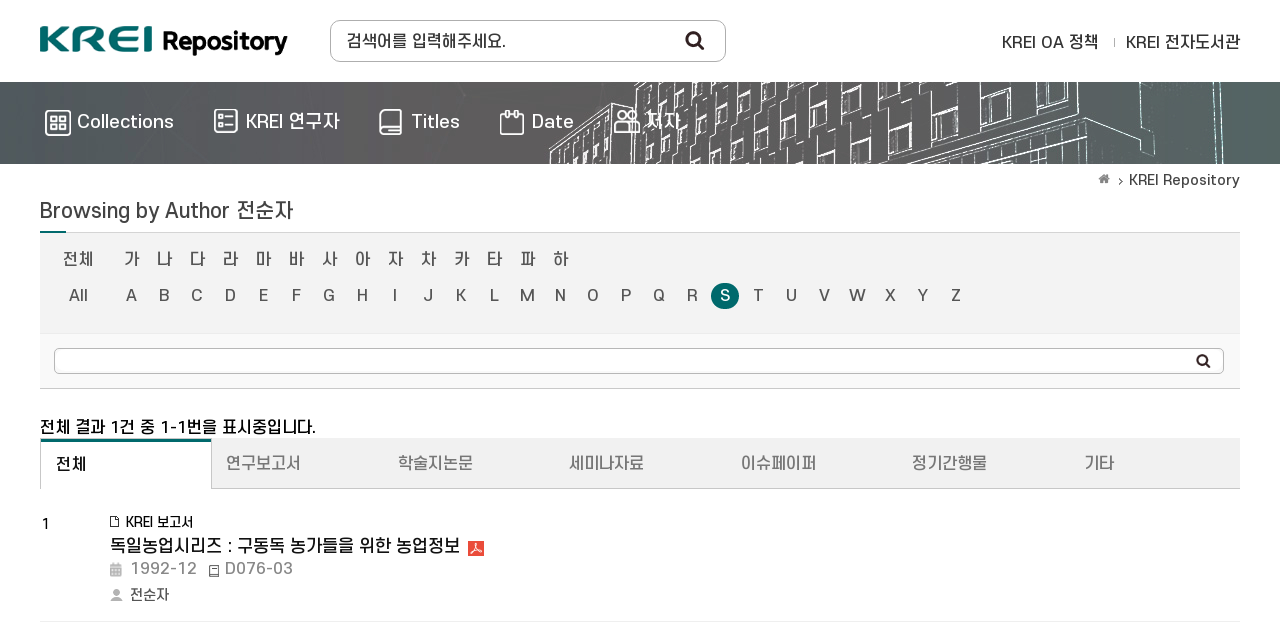

--- FILE ---
content_type: application/javascript
request_url: https://repository.krei.re.kr/js/slidebars.js
body_size: 4001
content:
(function(a){a.slidebars=function(t){function y(){!h.disableOver||"number"===typeof h.disableOver&&h.disableOver>=u?(q=!0,a("html").addClass("sb-init"),h.hideControlClasses&&z.removeClass("sb-hide"),A()):"number"===typeof h.disableOver&&h.disableOver<u&&(q=!1,a("html").removeClass("sb-init"),h.hideControlClasses&&z.addClass("sb-hide"),m.css("minHeight",""),(f||g)&&k())}function A(){m.css("minHeight","");m.css("minHeight",a("html").height()+"px");c&&c.hasClass("sb-width-custom")&&c.css("width",c.attr("data-sb-width"));
b&&b.hasClass("sb-width-custom")&&b.css("width",b.attr("data-sb-width"));c&&(c.hasClass("sb-style-push")||c.hasClass("sb-style-overlay"))&&c.css("marginLeft","-"+c.css("width"));b&&(b.hasClass("sb-style-push")||b.hasClass("sb-style-overlay"))&&b.css("marginRight","-"+b.css("width"));h.scrollLock&&a("html").addClass("sb-scroll-lock")}function v(d,a,c){var b;b=d.hasClass("sb-style-push")?m.add(d).add(B):d.hasClass("sb-style-overlay")?d:m.add(B);"translate"===n?b.css("transform","translate("+a+")"):
"side"===n?("-"===a[0]&&(a=a.substr(1)),"0px"!==a&&b.css(c,"0px"),setTimeout(function(){b.css(c,a)},1)):"jQuery"===n&&("-"===a[0]&&(a=a.substr(1)),d={},d[c]=a,b.stop().animate(d,400));setTimeout(function(){"0px"===a&&(b.removeAttr("style"),A())},400)}function l(d){function e(){q&&"left"===d&&c?(a("html").addClass("sb-active sb-active-left"),c.addClass("sb-active"),v(c,c.css("width"),"left"),setTimeout(function(){f=!0},400)):q&&"right"===d&&b&&(a("html").addClass("sb-active sb-active-right"),b.addClass("sb-active"),
v(b,"-"+b.css("width"),"right"),setTimeout(function(){g=!0},400))}"left"===d&&c&&g||"right"===d&&b&&f?(k(),setTimeout(e,400)):e()}function k(d){if(f||g)f&&(v(c,"0px","left"),f=!1),g&&(v(b,"0px","right"),g=!1),setTimeout(function(){a("html").removeClass("sb-active sb-active-left sb-active-right");c&&c.removeClass("sb-active");b&&b.removeClass("sb-active");"undefined"!==typeof d&&(window.location=d)},400)}function w(a){"left"===a&&c&&(f?k():l("left"));"right"===a&&b&&(g?k():l("right"))}function p(a,
b){a.stopPropagation();a.preventDefault();"touchend"===a.type&&b.off("click")}var h=a.extend({siteClose:!0,scrollLock:!1,disableOver:!1,hideControlClasses:!1},t),e=document.createElement("div").style,C=t=!1;if(""===e.MozTransition||""===e.WebkitTransition||""===e.OTransition||""===e.transition)t=!0;if(""===e.MozTransform||""===e.WebkitTransform||""===e.OTransform||""===e.transform)C=!0;var e=navigator.userAgent,r=!1,x=!1;/Android/.test(e)?r=e.substr(e.indexOf("Android")+8,3):/(iPhone|iPod|iPad)/.test(e)&&
(x=e.substr(e.indexOf("OS ")+3,3).replace("_","."));(r&&3>r||x&&5>x)&&a("html").addClass("sb-static");var m=a("#sb-site, .sb-site-container");if(a(".sb-left").length)var c=a(".sb-left"),f=!1;if(a(".sb-right").length)var b=a(".sb-right"),g=!1;var q=!1,u=a(window).width(),z=a(".sb-toggle-left, .sb-toggle-right, .sb-open-left, .sb-open-right, .sb-close"),B=a(".sb-slide");y();a(window).resize(function(){var d=a(window).width();u!==d&&(u=d,y(),f&&l("left"),g&&l("right"))});var n;t&&C?(n="translate",r&&
4.4>r&&(n="side")):n="jQuery";this.slidebars={open:l,close:k,toggle:w,init:function(){return q},active:function(a){if("left"===a&&c)return f;if("right"===a&&b)return g},destroy:function(a){"left"===a&&c&&(f&&k(),setTimeout(function(){c.remove();c=!1},400));"right"===a&&b&&(g&&k(),setTimeout(function(){b.remove();b=!1},400))}};a(".sb-toggle-left").on("touchend click",function(b){p(b,a(this));w("left")});a(".sb-toggle-right").on("touchend click",function(b){p(b,a(this));w("right")});a(".sb-open-left").on("touchend click",
function(b){p(b,a(this));l("left")});a(".sb-open-right").on("touchend click",function(b){p(b,a(this));l("right")});a(".sb-close").on("touchend click",function(b){p(b,a(this));var c;a(this).parents(".sb-slidebar")&&(a(this).is("a")?c=a(this).attr("href"):a(this).children("a")&&(c=a(this).children("a").attr("href")));k(c)});m.on("touchend click",function(b){h.siteClose&&(f||g)&&(p(b,a(this)),k())})}})(jQuery);